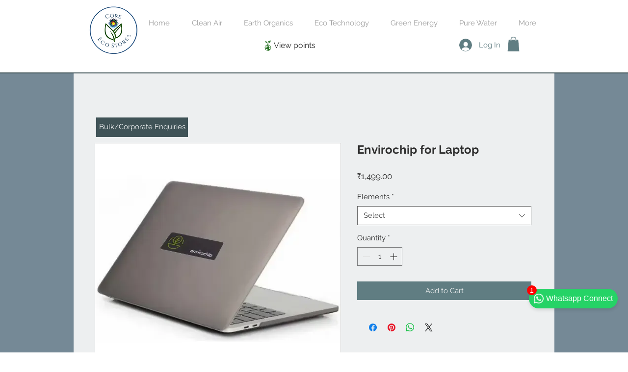

--- FILE ---
content_type: image/svg+xml
request_url: https://static.wixstatic.com/shapes/206f7f538fbf4cf4acc6f93491ff1b3b.svg
body_size: 3610
content:
<svg data-bbox="47.5 9.999 105 180.001" viewBox="0 0 200 200" height="200" width="200" xmlns="http://www.w3.org/2000/svg" data-type="color">
    <g>
        <path d="M103.889 85.677c-.389-10.839 4.472-32.516 7.972-39.871 4.667-9.677 6.806-14.903 17.889-16.839-13.222 2.323-16.333 24.194-16.333 24.194 2.333 1.161 20.028 3.871 28.778-12.194 4.472-8.323 3.5-25.161 3.5-30.968 0 .968-2.139 3.871-7.194 7.161-3.5 2.323-9.528 2.903-15.556 3.871-20.611 2.903-17.306 20.71-16.139 24.774 0 0-8.75 25.161-7.972 30.581-.972-8.71-1.75-34.452-20.417-43.548-5.444-2.71-8.167-2.71-13.222-5.226-5.056-2.516-7.583-5.226-7.972-6.194-.584 3.872-.39 7.937.777 12.388.972 3.871 2.333 7.742 4.278 11.419 2.722 5.226 6.222 8.903 10.5 10.839 2.139.968 4.472 1.548 6.611 1.548 1.944 0 5.444-.581 7.389-2.323.583-.581-4.472-14.71-12.833-18.387 5.056 2.129 9.917 2.903 16.333 16.065 5.056 10.452 3.111 25.548 3.111 32.71C67.333 89.161 47.5 111.226 47.5 137.742 47.5 166.581 71.028 190 100 190s52.5-23.419 52.5-52.258c0-27.484-21.389-50.129-48.611-52.065zm-3.52 91.973c-2.583 1.978-8.147 3.56-8.147 4.549v.198c-3.974.593-4.173 1.187-6.16 1.187-3.775-1.187-7.551-2.769-10.929-4.747l-.199-.198c-1.391-4.351-5.564-7.12-8.346-10.483-1.391-1.384-1.59-2.967-1.59-4.747v-.198c.199-2.769 1.192-5.736-.795-8.307-3.179-5.34-7.153-10.087-9.339-16.021-.199-6.131-.596-11.867 1.391-17.603 4.57-9.098 15.697-18.988 23.049-25.317 6.756 2.373-3.378 9.296 1.59 12.065.397 0 .994.198 1.391.198.199-.198.199 0 .199 0 2.384.989 2.782 4.351-.994 4.154-5.166-1.385-7.153 9.494-2.186 8.109 1.788-5.142 7.551-2.967 8.544 1.582 2.981 4.549-3.179 4.549-5.166 6.527 2.186 3.758-3.775 1.78-5.961 3.758-4.173.989-5.564 7.318-9.14 7.516-.199-6.725-11.326-4.351-9.339 1.582 2.384 1.78 5.564 3.758 4.968 7.714-.199 8.307 9.935 5.538 14.505 9.889 5.564 2.373 8.942 7.516 13.909 10.68 4.374-1.185 12.918 2.969 8.745 7.913zm-13.008-66.811c.194 0 .389-.194.583-.194 3.111-.194 2.528 6.774 0 7.935-2.138-2.128.778-5.225-.583-7.741zm1.361 19.935c-1.556-1.161-1.361-1.548-.583-1.742 1.361-.194 3.889.774 1.361 2.129.778-.774-.583-.387-.778-.387zm-11.278 2.516c-.194 0-.194-.194-.194-.194.389-.194.778-.194.778-.194.389.001 0 .775-.584.388zm-5.25 14.904c-.778.387-1.556-.194-2.139-.968-1.75-.968-1.75-1.742-.972-1.935h.778c.194 0 .583.194.972.194v.194c.973.386 1.945 1.16 1.361 2.515zm21.389-43.549h1.166c1.167 0 .778 1.355 0 1.548-2.721 2.71-3.305-.967-1.166-1.548zm2.723 16.839c-5.056-1.355.194-6.968-1.944-9.677-3.111-3.097.194-6.194 3.5-6.581 1.944-.194 3.889.581 4.472 2.903 1.36 5.419-4.084 8.903-6.028 13.355zm19.638 1.935c-1.167-.968-.972-1.548-.389-1.548.972 0 3.306.968 3.111 2.516-.972 1.548-3.888 1.548-2.722-.968zm19.951 44.776c0-.195 0-.584.196-1.168 3.325-4.089 2.543-11.876-4.107-11.098-3.521 2.726-8.411 6.23-12.518 2.142-4.499-3.894-2.347-10.513 0-14.991 2.543-3.505 3.325-8.956 7.628-10.708 4.303.973 9.584.584 11.149-4.673 1.369-2.336.587-3.115-.587-3.699h-.196c-1.369-.584-3.325-1.168-3.521-3.115 1.369-2.142-1.369-6.62-2.543-2.726 2.152 2.531 2.738 10.124-2.543 7.204 1.956 3.115-6.846 1.168-5.281 5.451 1.369 4.673-8.019 7.204-5.281 1.363 1.565-4.283-.587-10.903 3.13-13.629 0-.195.391-.779.196 0l.391-.195c3.325-2.336-4.303-9.345-3.912-5.062 3.325 1.752 1.565 5.257-1.76 3.504-3.325-1.752-4.694-10.903 0-10.319 3.521.389.196-3.31-1.369-5.062-.196.779-.391-.195-.391-.195l-.391-.389c.391-5.451-8.802-.584-10.367-5.646-5.868-2.92-12.518-3.115-18.973-2.531 2.543-.779 5.085-1.168 7.628-1.558h.782c.782 0 1.369-.195 2.152-.195 1.174 0 1.956-.195 3.325-.195 18.777 0 36.185 10.903 42.053 26.673 0 .584.782 1.168.587 1.752.391.389 1.174.779 1.565 1.363 1.174 2.726 1.956 5.646 2.543 8.372-.391.389-.978.779-1.956.779-4.89-3.894-.196 4.283 2.543 2.726.196 1.752.391 3.505.391 5.451.781 11.489-3.522 22.197-10.563 30.374z" fill="#2A7226" data-color="1"/>
    </g>
</svg>
